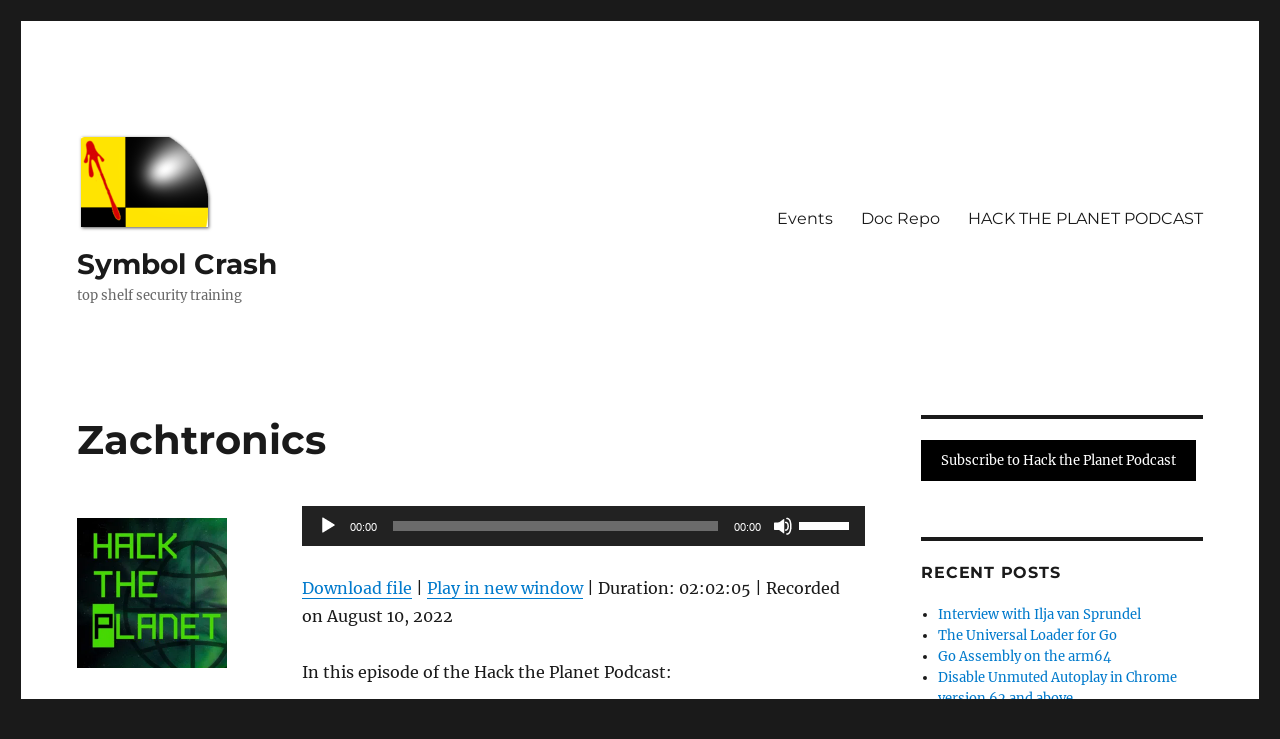

--- FILE ---
content_type: text/html; charset=UTF-8
request_url: https://www.symbolcrash.com/podcast/zachtronics/
body_size: 14837
content:
<!DOCTYPE html>
<html lang="en-US" class="no-js">
<head>
	<meta charset="UTF-8">
	<meta name="viewport" content="width=device-width, initial-scale=1.0">
	<link rel="profile" href="https://gmpg.org/xfn/11">
		<script>(function(html){html.className = html.className.replace(/\bno-js\b/,'js')})(document.documentElement);</script>
<meta name='robots' content='index, follow, max-image-preview:large, max-snippet:-1, max-video-preview:-1' />
<!-- Jetpack Site Verification Tags -->
<meta name="google-site-verification" content="g5AYOF9A6BAD7djd9cZrF8YG4jmqFG9vEHs_c6AseIA" />

	<!-- This site is optimized with the Yoast SEO plugin v26.5 - https://yoast.com/wordpress/plugins/seo/ -->
	<title>Zachtronics - Symbol Crash</title>
	<meta name="description" content="We talk with Zach of Zachtronics, creator of some of the best video games of all time, about his philosophy of game design, the story of Exapunks, and the correct pronunciation of Shenzhen I/O." />
	<link rel="canonical" href="https://www.symbolcrash.com/podcast/zachtronics/" />
	<meta property="og:locale" content="en_US" />
	<meta property="og:type" content="article" />
	<meta property="og:title" content="Zachtronics - Symbol Crash" />
	<meta property="og:description" content="We talk with Zach of Zachtronics, creator of some of the best video games of all time, about his philosophy of game design, the story of Exapunks, and the correct pronunciation of Shenzhen I/O." />
	<meta property="og:url" content="https://www.symbolcrash.com/podcast/zachtronics/" />
	<meta property="og:site_name" content="Symbol Crash" />
	<meta property="article:modified_time" content="2022-08-10T18:34:55+00:00" />
	<meta property="og:image" content="https://www.symbolcrash.com/wp-content/uploads/2019/10/HTP600x600-e1643147240982.jpg" />
	<meta property="og:image:width" content="300" />
	<meta property="og:image:height" content="300" />
	<meta property="og:image:type" content="image/jpeg" />
	<meta name="twitter:card" content="summary_large_image" />
	<meta name="twitter:site" content="@symbolcrash1" />
	<meta name="twitter:label1" content="Est. reading time" />
	<meta name="twitter:data1" content="1 minute" />
	<script type="application/ld+json" class="yoast-schema-graph">{"@context":"https://schema.org","@graph":[{"@type":"WebPage","@id":"https://www.symbolcrash.com/podcast/zachtronics/","url":"https://www.symbolcrash.com/podcast/zachtronics/","name":"Zachtronics - Symbol Crash","isPartOf":{"@id":"https://www.symbolcrash.com/#website"},"primaryImageOfPage":{"@id":"https://www.symbolcrash.com/podcast/zachtronics/#primaryimage"},"image":{"@id":"https://www.symbolcrash.com/podcast/zachtronics/#primaryimage"},"thumbnailUrl":"https://i0.wp.com/www.symbolcrash.com/wp-content/uploads/2019/10/HTP600x600-e1643147240982.jpg?fit=300%2C300&ssl=1","datePublished":"2022-08-10T18:34:50+00:00","dateModified":"2022-08-10T18:34:55+00:00","description":"We talk with Zach of Zachtronics, creator of some of the best video games of all time, about his philosophy of game design, the story of Exapunks, and the correct pronunciation of Shenzhen I/O.","breadcrumb":{"@id":"https://www.symbolcrash.com/podcast/zachtronics/#breadcrumb"},"inLanguage":"en-US","potentialAction":{"@type":"ListenAction","target":"https://www.symbolcrash.com/podcast/zachtronics/#podcast_player_651","object":{"@id":"https://www.symbolcrash.com/podcast/zachtronics/#/schema/podcast"}},"mainEntityOfPage":"https://www.symbolcrash.com/podcast/zachtronics/#/schema/podcast"},{"@type":"ImageObject","inLanguage":"en-US","@id":"https://www.symbolcrash.com/podcast/zachtronics/#primaryimage","url":"https://i0.wp.com/www.symbolcrash.com/wp-content/uploads/2019/10/HTP600x600-e1643147240982.jpg?fit=300%2C300&ssl=1","contentUrl":"https://i0.wp.com/www.symbolcrash.com/wp-content/uploads/2019/10/HTP600x600-e1643147240982.jpg?fit=300%2C300&ssl=1","width":300,"height":300},{"@type":"BreadcrumbList","@id":"https://www.symbolcrash.com/podcast/zachtronics/#breadcrumb","itemListElement":[{"@type":"ListItem","position":1,"name":"Home","item":"https://www.symbolcrash.com/"},{"@type":"ListItem","position":2,"name":"Podcast","item":"https://www.symbolcrash.com/podcast/"},{"@type":"ListItem","position":3,"name":"Zachtronics"}]},{"@type":"WebSite","@id":"https://www.symbolcrash.com/#website","url":"https://www.symbolcrash.com/","name":"Symbol Crash","description":"top shelf security training","publisher":{"@id":"https://www.symbolcrash.com/#organization"},"potentialAction":[{"@type":"SearchAction","target":{"@type":"EntryPoint","urlTemplate":"https://www.symbolcrash.com/?s={search_term_string}"},"query-input":{"@type":"PropertyValueSpecification","valueRequired":true,"valueName":"search_term_string"}}],"inLanguage":"en-US"},{"@type":"Organization","@id":"https://www.symbolcrash.com/#organization","name":"Symbol Crash","url":"https://www.symbolcrash.com/","logo":{"@type":"ImageObject","inLanguage":"en-US","@id":"https://www.symbolcrash.com/#/schema/logo/image/","url":"https://i2.wp.com/www.symbolcrash.com/wp-content/uploads/2019/02/cropped-signalcrash512-1.png?fit=512%2C512&ssl=1","contentUrl":"https://i2.wp.com/www.symbolcrash.com/wp-content/uploads/2019/02/cropped-signalcrash512-1.png?fit=512%2C512&ssl=1","width":512,"height":512,"caption":"Symbol Crash"},"image":{"@id":"https://www.symbolcrash.com/#/schema/logo/image/"},"sameAs":["https://x.com/symbolcrash1","https://www.youtube.com/channel/UC7mUtvLwkhAVjzy_n43i2Bg"]},{"@type":"PodcastEpisode","@id":"https://www.symbolcrash.com/podcast/zachtronics/#/schema/podcast","url":"https://www.symbolcrash.com/podcast/zachtronics/","name":"Zachtronics - Symbol Crash","datePublished":"2022-08-10","description":"In this episode of the Hack the Planet Podcast: We talk with Zach of Zachtronics, creator of some of the best video games of all time, about his philosophy of &hellip; <a href=\"https://www.symbolcrash.com/podcast/zachtronics/\" class=\"more-link\">Continue reading<span class=\"screen-reader-text\"> \"Zachtronics\"</span></a>","duration":"P2H2M","audio":{"contentUrl":"https://archive.org/download/htp-24-zachtronics/htp-24-zachtronics.mp3","contentSize":"293198140","@type":"AudioObject"},"partOfSeries":[{"@type":"PodcastSeries","name":"Hack the Planet","url":"https://www.symbolcrash.com/series/hack-the-planet/","id":"https://www.symbolcrash.com/series/hack-the-planet/#/schema/podcastSeries"}]}]}</script>
	<!-- / Yoast SEO plugin. -->


<link rel='dns-prefetch' href='//stats.wp.com' />
<link rel='preconnect' href='//i0.wp.com' />
<link rel="alternate" type="text/calendar" title="Symbol Crash &raquo; iCal Feed" href="https://www.symbolcrash.com/events/?ical=1" />
<link rel="alternate" title="oEmbed (JSON)" type="application/json+oembed" href="https://www.symbolcrash.com/wp-json/oembed/1.0/embed?url=https%3A%2F%2Fwww.symbolcrash.com%2Fpodcast%2Fzachtronics%2F" />
<link rel="alternate" title="oEmbed (XML)" type="text/xml+oembed" href="https://www.symbolcrash.com/wp-json/oembed/1.0/embed?url=https%3A%2F%2Fwww.symbolcrash.com%2Fpodcast%2Fzachtronics%2F&#038;format=xml" />
<style id='wp-img-auto-sizes-contain-inline-css'>
img:is([sizes=auto i],[sizes^="auto," i]){contain-intrinsic-size:3000px 1500px}
/*# sourceURL=wp-img-auto-sizes-contain-inline-css */
</style>
<link rel='stylesheet' id='twentysixteen-jetpack-css' href='https://www.symbolcrash.com/wp-content/plugins/jetpack/modules/theme-tools/compat/twentysixteen.css?ver=15.3.1' media='all' />
<link rel='stylesheet' id='urvanov_syntax_highlighter-css' href='https://www.symbolcrash.com/wp-content/plugins/urvanov-syntax-highlighter/css/min/urvanov_syntax_highlighter.min.css?ver=2.8.40' media='all' />
<style id='wp-emoji-styles-inline-css'>

	img.wp-smiley, img.emoji {
		display: inline !important;
		border: none !important;
		box-shadow: none !important;
		height: 1em !important;
		width: 1em !important;
		margin: 0 0.07em !important;
		vertical-align: -0.1em !important;
		background: none !important;
		padding: 0 !important;
	}
/*# sourceURL=wp-emoji-styles-inline-css */
</style>
<link rel='stylesheet' id='wp-block-library-css' href='https://www.symbolcrash.com/wp-includes/css/dist/block-library/style.min.css?ver=6.9' media='all' />
<link rel='stylesheet' id='mediaelement-css' href='https://www.symbolcrash.com/wp-includes/js/mediaelement/mediaelementplayer-legacy.min.css?ver=4.2.17' media='all' />
<link rel='stylesheet' id='wp-mediaelement-css' href='https://www.symbolcrash.com/wp-includes/js/mediaelement/wp-mediaelement.min.css?ver=6.9' media='all' />
<style id='global-styles-inline-css'>
:root{--wp--preset--aspect-ratio--square: 1;--wp--preset--aspect-ratio--4-3: 4/3;--wp--preset--aspect-ratio--3-4: 3/4;--wp--preset--aspect-ratio--3-2: 3/2;--wp--preset--aspect-ratio--2-3: 2/3;--wp--preset--aspect-ratio--16-9: 16/9;--wp--preset--aspect-ratio--9-16: 9/16;--wp--preset--color--black: #000000;--wp--preset--color--cyan-bluish-gray: #abb8c3;--wp--preset--color--white: #fff;--wp--preset--color--pale-pink: #f78da7;--wp--preset--color--vivid-red: #cf2e2e;--wp--preset--color--luminous-vivid-orange: #ff6900;--wp--preset--color--luminous-vivid-amber: #fcb900;--wp--preset--color--light-green-cyan: #7bdcb5;--wp--preset--color--vivid-green-cyan: #00d084;--wp--preset--color--pale-cyan-blue: #8ed1fc;--wp--preset--color--vivid-cyan-blue: #0693e3;--wp--preset--color--vivid-purple: #9b51e0;--wp--preset--color--dark-gray: #1a1a1a;--wp--preset--color--medium-gray: #686868;--wp--preset--color--light-gray: #e5e5e5;--wp--preset--color--blue-gray: #4d545c;--wp--preset--color--bright-blue: #007acc;--wp--preset--color--light-blue: #9adffd;--wp--preset--color--dark-brown: #402b30;--wp--preset--color--medium-brown: #774e24;--wp--preset--color--dark-red: #640c1f;--wp--preset--color--bright-red: #ff675f;--wp--preset--color--yellow: #ffef8e;--wp--preset--gradient--vivid-cyan-blue-to-vivid-purple: linear-gradient(135deg,rgb(6,147,227) 0%,rgb(155,81,224) 100%);--wp--preset--gradient--light-green-cyan-to-vivid-green-cyan: linear-gradient(135deg,rgb(122,220,180) 0%,rgb(0,208,130) 100%);--wp--preset--gradient--luminous-vivid-amber-to-luminous-vivid-orange: linear-gradient(135deg,rgb(252,185,0) 0%,rgb(255,105,0) 100%);--wp--preset--gradient--luminous-vivid-orange-to-vivid-red: linear-gradient(135deg,rgb(255,105,0) 0%,rgb(207,46,46) 100%);--wp--preset--gradient--very-light-gray-to-cyan-bluish-gray: linear-gradient(135deg,rgb(238,238,238) 0%,rgb(169,184,195) 100%);--wp--preset--gradient--cool-to-warm-spectrum: linear-gradient(135deg,rgb(74,234,220) 0%,rgb(151,120,209) 20%,rgb(207,42,186) 40%,rgb(238,44,130) 60%,rgb(251,105,98) 80%,rgb(254,248,76) 100%);--wp--preset--gradient--blush-light-purple: linear-gradient(135deg,rgb(255,206,236) 0%,rgb(152,150,240) 100%);--wp--preset--gradient--blush-bordeaux: linear-gradient(135deg,rgb(254,205,165) 0%,rgb(254,45,45) 50%,rgb(107,0,62) 100%);--wp--preset--gradient--luminous-dusk: linear-gradient(135deg,rgb(255,203,112) 0%,rgb(199,81,192) 50%,rgb(65,88,208) 100%);--wp--preset--gradient--pale-ocean: linear-gradient(135deg,rgb(255,245,203) 0%,rgb(182,227,212) 50%,rgb(51,167,181) 100%);--wp--preset--gradient--electric-grass: linear-gradient(135deg,rgb(202,248,128) 0%,rgb(113,206,126) 100%);--wp--preset--gradient--midnight: linear-gradient(135deg,rgb(2,3,129) 0%,rgb(40,116,252) 100%);--wp--preset--font-size--small: 13px;--wp--preset--font-size--medium: 20px;--wp--preset--font-size--large: 36px;--wp--preset--font-size--x-large: 42px;--wp--preset--spacing--20: 0.44rem;--wp--preset--spacing--30: 0.67rem;--wp--preset--spacing--40: 1rem;--wp--preset--spacing--50: 1.5rem;--wp--preset--spacing--60: 2.25rem;--wp--preset--spacing--70: 3.38rem;--wp--preset--spacing--80: 5.06rem;--wp--preset--shadow--natural: 6px 6px 9px rgba(0, 0, 0, 0.2);--wp--preset--shadow--deep: 12px 12px 50px rgba(0, 0, 0, 0.4);--wp--preset--shadow--sharp: 6px 6px 0px rgba(0, 0, 0, 0.2);--wp--preset--shadow--outlined: 6px 6px 0px -3px rgb(255, 255, 255), 6px 6px rgb(0, 0, 0);--wp--preset--shadow--crisp: 6px 6px 0px rgb(0, 0, 0);}:where(.is-layout-flex){gap: 0.5em;}:where(.is-layout-grid){gap: 0.5em;}body .is-layout-flex{display: flex;}.is-layout-flex{flex-wrap: wrap;align-items: center;}.is-layout-flex > :is(*, div){margin: 0;}body .is-layout-grid{display: grid;}.is-layout-grid > :is(*, div){margin: 0;}:where(.wp-block-columns.is-layout-flex){gap: 2em;}:where(.wp-block-columns.is-layout-grid){gap: 2em;}:where(.wp-block-post-template.is-layout-flex){gap: 1.25em;}:where(.wp-block-post-template.is-layout-grid){gap: 1.25em;}.has-black-color{color: var(--wp--preset--color--black) !important;}.has-cyan-bluish-gray-color{color: var(--wp--preset--color--cyan-bluish-gray) !important;}.has-white-color{color: var(--wp--preset--color--white) !important;}.has-pale-pink-color{color: var(--wp--preset--color--pale-pink) !important;}.has-vivid-red-color{color: var(--wp--preset--color--vivid-red) !important;}.has-luminous-vivid-orange-color{color: var(--wp--preset--color--luminous-vivid-orange) !important;}.has-luminous-vivid-amber-color{color: var(--wp--preset--color--luminous-vivid-amber) !important;}.has-light-green-cyan-color{color: var(--wp--preset--color--light-green-cyan) !important;}.has-vivid-green-cyan-color{color: var(--wp--preset--color--vivid-green-cyan) !important;}.has-pale-cyan-blue-color{color: var(--wp--preset--color--pale-cyan-blue) !important;}.has-vivid-cyan-blue-color{color: var(--wp--preset--color--vivid-cyan-blue) !important;}.has-vivid-purple-color{color: var(--wp--preset--color--vivid-purple) !important;}.has-black-background-color{background-color: var(--wp--preset--color--black) !important;}.has-cyan-bluish-gray-background-color{background-color: var(--wp--preset--color--cyan-bluish-gray) !important;}.has-white-background-color{background-color: var(--wp--preset--color--white) !important;}.has-pale-pink-background-color{background-color: var(--wp--preset--color--pale-pink) !important;}.has-vivid-red-background-color{background-color: var(--wp--preset--color--vivid-red) !important;}.has-luminous-vivid-orange-background-color{background-color: var(--wp--preset--color--luminous-vivid-orange) !important;}.has-luminous-vivid-amber-background-color{background-color: var(--wp--preset--color--luminous-vivid-amber) !important;}.has-light-green-cyan-background-color{background-color: var(--wp--preset--color--light-green-cyan) !important;}.has-vivid-green-cyan-background-color{background-color: var(--wp--preset--color--vivid-green-cyan) !important;}.has-pale-cyan-blue-background-color{background-color: var(--wp--preset--color--pale-cyan-blue) !important;}.has-vivid-cyan-blue-background-color{background-color: var(--wp--preset--color--vivid-cyan-blue) !important;}.has-vivid-purple-background-color{background-color: var(--wp--preset--color--vivid-purple) !important;}.has-black-border-color{border-color: var(--wp--preset--color--black) !important;}.has-cyan-bluish-gray-border-color{border-color: var(--wp--preset--color--cyan-bluish-gray) !important;}.has-white-border-color{border-color: var(--wp--preset--color--white) !important;}.has-pale-pink-border-color{border-color: var(--wp--preset--color--pale-pink) !important;}.has-vivid-red-border-color{border-color: var(--wp--preset--color--vivid-red) !important;}.has-luminous-vivid-orange-border-color{border-color: var(--wp--preset--color--luminous-vivid-orange) !important;}.has-luminous-vivid-amber-border-color{border-color: var(--wp--preset--color--luminous-vivid-amber) !important;}.has-light-green-cyan-border-color{border-color: var(--wp--preset--color--light-green-cyan) !important;}.has-vivid-green-cyan-border-color{border-color: var(--wp--preset--color--vivid-green-cyan) !important;}.has-pale-cyan-blue-border-color{border-color: var(--wp--preset--color--pale-cyan-blue) !important;}.has-vivid-cyan-blue-border-color{border-color: var(--wp--preset--color--vivid-cyan-blue) !important;}.has-vivid-purple-border-color{border-color: var(--wp--preset--color--vivid-purple) !important;}.has-vivid-cyan-blue-to-vivid-purple-gradient-background{background: var(--wp--preset--gradient--vivid-cyan-blue-to-vivid-purple) !important;}.has-light-green-cyan-to-vivid-green-cyan-gradient-background{background: var(--wp--preset--gradient--light-green-cyan-to-vivid-green-cyan) !important;}.has-luminous-vivid-amber-to-luminous-vivid-orange-gradient-background{background: var(--wp--preset--gradient--luminous-vivid-amber-to-luminous-vivid-orange) !important;}.has-luminous-vivid-orange-to-vivid-red-gradient-background{background: var(--wp--preset--gradient--luminous-vivid-orange-to-vivid-red) !important;}.has-very-light-gray-to-cyan-bluish-gray-gradient-background{background: var(--wp--preset--gradient--very-light-gray-to-cyan-bluish-gray) !important;}.has-cool-to-warm-spectrum-gradient-background{background: var(--wp--preset--gradient--cool-to-warm-spectrum) !important;}.has-blush-light-purple-gradient-background{background: var(--wp--preset--gradient--blush-light-purple) !important;}.has-blush-bordeaux-gradient-background{background: var(--wp--preset--gradient--blush-bordeaux) !important;}.has-luminous-dusk-gradient-background{background: var(--wp--preset--gradient--luminous-dusk) !important;}.has-pale-ocean-gradient-background{background: var(--wp--preset--gradient--pale-ocean) !important;}.has-electric-grass-gradient-background{background: var(--wp--preset--gradient--electric-grass) !important;}.has-midnight-gradient-background{background: var(--wp--preset--gradient--midnight) !important;}.has-small-font-size{font-size: var(--wp--preset--font-size--small) !important;}.has-medium-font-size{font-size: var(--wp--preset--font-size--medium) !important;}.has-large-font-size{font-size: var(--wp--preset--font-size--large) !important;}.has-x-large-font-size{font-size: var(--wp--preset--font-size--x-large) !important;}
/*# sourceURL=global-styles-inline-css */
</style>

<style id='classic-theme-styles-inline-css'>
/*! This file is auto-generated */
.wp-block-button__link{color:#fff;background-color:#32373c;border-radius:9999px;box-shadow:none;text-decoration:none;padding:calc(.667em + 2px) calc(1.333em + 2px);font-size:1.125em}.wp-block-file__button{background:#32373c;color:#fff;text-decoration:none}
/*# sourceURL=/wp-includes/css/classic-themes.min.css */
</style>
<link rel='stylesheet' id='copy-the-code-css' href='https://www.symbolcrash.com/wp-content/plugins/copy-the-code/assets/css/copy-the-code.css?ver=4.1.1' media='all' />
<link rel='stylesheet' id='ctc-copy-inline-css' href='https://www.symbolcrash.com/wp-content/plugins/copy-the-code/assets/css/copy-inline.css?ver=4.1.1' media='all' />
<link rel='stylesheet' id='expanding-archives-css' href='https://www.symbolcrash.com/wp-content/plugins/expanding-archives/assets/build/css/expanding-archives.css?ver=2.1.0' media='all' />
<link rel='stylesheet' id='github-embed-css' href='https://www.symbolcrash.com/wp-content/plugins/github-embed/css/github-embed.css?ver=6.9' media='all' />
<link rel='stylesheet' id='secondline-psb-subscribe-button-styles-css' href='https://www.symbolcrash.com/wp-content/plugins/podcast-subscribe-buttons/assets/css/secondline-psb-styles.css?ver=6.9' media='all' />
<link rel='stylesheet' id='font-awesome-css' href='https://www.symbolcrash.com/wp-content/plugins/wp-event-aggregator/assets/css/font-awesome.min.css?ver=1.8.6' media='all' />
<link rel='stylesheet' id='wp-event-aggregator-front-css' href='https://www.symbolcrash.com/wp-content/plugins/wp-event-aggregator/assets/css/wp-event-aggregator.css?ver=1.8.6' media='all' />
<link rel='stylesheet' id='wp-event-aggregator-front-style2-css' href='https://www.symbolcrash.com/wp-content/plugins/wp-event-aggregator/assets/css/grid-style2.css?ver=1.8.6' media='all' />
<link rel='stylesheet' id='twentysixteen-fonts-css' href='https://www.symbolcrash.com/wp-content/themes/twentysixteen/fonts/merriweather-plus-montserrat-plus-inconsolata.css?ver=20230328' media='all' />
<link rel='stylesheet' id='genericons-css' href='https://www.symbolcrash.com/wp-content/plugins/jetpack/_inc/genericons/genericons/genericons.css?ver=3.1' media='all' />
<link rel='stylesheet' id='twentysixteen-style-css' href='https://www.symbolcrash.com/wp-content/themes/twentysixteen/style.css?ver=20250715' media='all' />
<link rel='stylesheet' id='twentysixteen-block-style-css' href='https://www.symbolcrash.com/wp-content/themes/twentysixteen/css/blocks.css?ver=20240817' media='all' />
<link rel='stylesheet' id='wp-block-paragraph-css' href='https://www.symbolcrash.com/wp-includes/blocks/paragraph/style.min.css?ver=6.9' media='all' />
<script src="https://www.symbolcrash.com/wp-includes/js/jquery/jquery.min.js?ver=3.7.1" id="jquery-core-js"></script>
<script src="https://www.symbolcrash.com/wp-includes/js/jquery/jquery-migrate.min.js?ver=3.4.1" id="jquery-migrate-js"></script>
<script id="urvanov_syntax_highlighter_js-js-extra">
var UrvanovSyntaxHighlighterSyntaxSettings = {"version":"2.8.40","is_admin":"0","ajaxurl":"https://www.symbolcrash.com/wp-admin/admin-ajax.php","prefix":"urvanov-syntax-highlighter-","setting":"urvanov-syntax-highlighter-setting","selected":"urvanov-syntax-highlighter-setting-selected","changed":"urvanov-syntax-highlighter-setting-changed","special":"urvanov-syntax-highlighter-setting-special","orig_value":"data-orig-value","debug":""};
var UrvanovSyntaxHighlighterSyntaxStrings = {"copy":"Copied to the clipboard","minimize":"Click To Expand Code"};
//# sourceURL=urvanov_syntax_highlighter_js-js-extra
</script>
<script src="https://www.symbolcrash.com/wp-content/plugins/urvanov-syntax-highlighter/js/min/urvanov_syntax_highlighter.min.js?ver=2.8.40" id="urvanov_syntax_highlighter_js-js"></script>
<script id="twentysixteen-script-js-extra">
var screenReaderText = {"expand":"expand child menu","collapse":"collapse child menu"};
//# sourceURL=twentysixteen-script-js-extra
</script>
<script src="https://www.symbolcrash.com/wp-content/themes/twentysixteen/js/functions.js?ver=20230629" id="twentysixteen-script-js" defer data-wp-strategy="defer"></script>
<link rel="https://api.w.org/" href="https://www.symbolcrash.com/wp-json/" /><link rel="alternate" title="JSON" type="application/json" href="https://www.symbolcrash.com/wp-json/wp/v2/podcast/651" />
<link rel="alternate" type="application/rss+xml" title="Podcast RSS feed" href="https://www.symbolcrash.com/feed/podcast" />


<!-- StarBox - the Author Box for Humans 3.5.4, visit: https://wordpress.org/plugins/starbox/ -->
<!-- /StarBox - the Author Box for Humans -->

<link rel='stylesheet' id='2dfa561e71-css' href='https://www.symbolcrash.com/wp-content/plugins/starbox/themes/business/css/frontend.min.css?ver=3.5.4' media='all' />
<script src="https://www.symbolcrash.com/wp-content/plugins/starbox/themes/business/js/frontend.min.js?ver=3.5.4" id="e299fdba91-js"></script>
<link rel='stylesheet' id='ba48061de3-css' href='https://www.symbolcrash.com/wp-content/plugins/starbox/themes/admin/css/hidedefault.min.css?ver=3.5.4' media='all' />
<meta name="tec-api-version" content="v1"><meta name="tec-api-origin" content="https://www.symbolcrash.com"><link rel="alternate" href="https://www.symbolcrash.com/wp-json/tribe/events/v1/" />	<style>img#wpstats{display:none}</style>
		<link rel="icon" href="https://i0.wp.com/www.symbolcrash.com/wp-content/uploads/2019/02/cropped-signalcrash512-2.png?fit=32%2C32&#038;ssl=1" sizes="32x32" />
<link rel="icon" href="https://i0.wp.com/www.symbolcrash.com/wp-content/uploads/2019/02/cropped-signalcrash512-2.png?fit=192%2C192&#038;ssl=1" sizes="192x192" />
<link rel="apple-touch-icon" href="https://i0.wp.com/www.symbolcrash.com/wp-content/uploads/2019/02/cropped-signalcrash512-2.png?fit=180%2C180&#038;ssl=1" />
<meta name="msapplication-TileImage" content="https://i0.wp.com/www.symbolcrash.com/wp-content/uploads/2019/02/cropped-signalcrash512-2.png?fit=270%2C270&#038;ssl=1" />
		<style id="wp-custom-css">
			.post-thumbnail img {
  float: left;
	object-fit: contain;
	height: auto;
  width: 150px;
	margin: 12px 24px 0 0;
}		</style>
		</head>

<body class="wp-singular podcast-template-default single single-podcast postid-651 wp-custom-logo wp-embed-responsive wp-theme-twentysixteen tribe-no-js group-blog">
<div id="page" class="site">
	<div class="site-inner">
		<a class="skip-link screen-reader-text" href="#content">
			Skip to content		</a>

		<header id="masthead" class="site-header">
			<div class="site-header-main">
				<div class="site-branding">
					<a href="https://www.symbolcrash.com/" class="custom-logo-link" rel="home"><img width="137" height="100" src="https://i0.wp.com/www.symbolcrash.com/wp-content/uploads/2019/02/logo100-crash.png?fit=137%2C100&amp;ssl=1" class="custom-logo" alt="Symbol Crash" decoding="async" /></a>																<p class="site-title"><a href="https://www.symbolcrash.com/" rel="home" >Symbol Crash</a></p>
												<p class="site-description">top shelf security training</p>
									</div><!-- .site-branding -->

									<button id="menu-toggle" class="menu-toggle">Menu</button>

					<div id="site-header-menu" class="site-header-menu">
													<nav id="site-navigation" class="main-navigation" aria-label="Primary Menu">
								<div class="menu-main-container"><ul id="menu-main" class="primary-menu"><li id="menu-item-292" class="menu-item menu-item-type-custom menu-item-object-custom menu-item-292"><a href="/events/">Events</a></li>
<li id="menu-item-82" class="menu-item menu-item-type-post_type menu-item-object-page menu-item-82"><a href="https://www.symbolcrash.com/doc/">Doc Repo</a></li>
<li id="menu-item-304" class="menu-item menu-item-type-custom menu-item-object-custom menu-item-304"><a href="https://www.symbolcrash.com/podcast/">HACK THE PLANET PODCAST</a></li>
</ul></div>							</nav><!-- .main-navigation -->
						
													<nav id="social-navigation" class="social-navigation" aria-label="Social Links Menu">
								<div class="menu-social-container"><ul id="menu-social" class="social-links-menu"><li id="menu-item-655" class="menu-item menu-item-type-custom menu-item-object-custom menu-item-655"><a rel="me" href="https://chaos.social/@awgh"><span class="screen-reader-text">Mastodon</span></a></li>
<li id="menu-item-666" class="menu-item menu-item-type-custom menu-item-object-custom menu-item-666"><a rel="me" href="https://masto.hackers.town/@Vyrus"><span class="screen-reader-text">Mastodon</span></a></li>
</ul></div>							</nav><!-- .social-navigation -->
											</div><!-- .site-header-menu -->
							</div><!-- .site-header-main -->

					</header><!-- .site-header -->

		<div id="content" class="site-content">

<div id="primary" class="content-area">
	<main id="main" class="site-main">
		
<article id="post-651" class="post-651 podcast type-podcast status-publish has-post-thumbnail hentry tag-defcon tag-exapunks tag-game-design tag-hack-the-planet tag-htp tag-last-call-bbs tag-podcast tag-shenzhen-i-o tag-video-games tag-zachtronics series-hack-the-planet">
	<header class="entry-header">
		<h1 class="entry-title">Zachtronics</h1>	</header><!-- .entry-header -->

	
	
		<div class="post-thumbnail">
			<img width="300" height="300" src="https://i0.wp.com/www.symbolcrash.com/wp-content/uploads/2019/10/HTP600x600-e1643147240982.jpg?fit=300%2C300&amp;ssl=1" class="attachment-post-thumbnail size-post-thumbnail wp-post-image" alt="" decoding="async" fetchpriority="high" sizes="(max-width: 709px) 85vw, (max-width: 909px) 67vw, (max-width: 984px) 60vw, (max-width: 1362px) 62vw, 840px" />	</div><!-- .post-thumbnail -->

	
	<div class="entry-content">
		<div class="podcast_player"><audio class="wp-audio-shortcode" id="audio-651-1" preload="none" style="width: 100%;" controls="controls"><source type="audio/mpeg" src="https://www.symbolcrash.com/podcast-player/651/zachtronics.mp3?_=1" /><a href="https://www.symbolcrash.com/podcast-player/651/zachtronics.mp3">https://www.symbolcrash.com/podcast-player/651/zachtronics.mp3</a></audio><div class="podcast_meta"><aside><p><a href="https://www.symbolcrash.com/podcast-download/651/zachtronics.mp3?ref=download" title="Zachtronics " class="podcast-meta-download">Download file</a> | <a href="https://www.symbolcrash.com/podcast-download/651/zachtronics.mp3?ref=new_window" target="_blank" title="Zachtronics " class="podcast-meta-new-window">Play in new window</a> | <span class="podcast-meta-duration">Duration: 02:02:05</span> | <span class="podcast-meta-date">Recorded on August 10, 2022</span></p></aside></div></div>
<p>In this episode of the Hack the Planet Podcast:</p>



<p>We talk with Zach of Zachtronics, creator of some of the best video games of all time, about his philosophy of game design, the story of the creation of Exapunks, and the correct pronunciation of Shenzhen I/O.</p>



<p>Zachtronics &#8211; <a href="https://www.zachtronics.com/" target="_blank" rel="noreferrer noopener">https://www.zachtronics.com/</a></p>



<p>Manuals &amp; Zines &#8211; <a href="https://www.lulu.com/search?contributor=Zachtronics" target="_blank" rel="noreferrer noopener">https://www.lulu.com/search?contributor=Zachtronics</a></p>



<p>Be a guest on the show! We want your hacker rants! Give us a call on the Hacker Helpline: PSTN 206-486-NARC (6272) and leave a message, or send an audio email to podcast@symbolcrash.com.</p>



<p>Original music produced by Symbol Crash. Warning: Some explicit language and adult themes.</p>

                         <div class="abh_box abh_box_down abh_box_business"><ul class="abh_tabs"> <li class="abh_about abh_active"><a href="#abh_about">Author</a></li> <li class="abh_posts"><a href="#abh_posts">Recent Posts</a></li></ul><div class="abh_tab_content"><section class="vcard author abh_about_tab abh_tab" itemscope itemprop="author" itemtype="https://schema.org/Person" style="display:block"><div class="abh_image" itemscope itemtype="https://schema.org/ImageObject"><a href = "http://awgh.org" class="url" target = "_blank" title = "awgh" rel="nofollow" > <img alt='awgh' src='https://secure.gravatar.com/avatar/2a80df39399fa06176a185e2dfa5051145ba4e348e9795808a12e2cfe77bf7f6?s=250&#038;d=mm&#038;r=g' srcset='https://secure.gravatar.com/avatar/2a80df39399fa06176a185e2dfa5051145ba4e348e9795808a12e2cfe77bf7f6?s=500&#038;d=mm&#038;r=g 2x' class='avatar avatar-250 photo' height='250' width='250' /></a > </div><div class="abh_social"> </div><div class="abh_text"><div class="abh_name fn name" itemprop="name" ><a href="http://awgh.org" class="url" target="_blank" rel="nofollow">awgh</a></div><div class="abh_job" ><span class="title" >Principal Anarchist</span> at <span class="org" ><a href="https://symbolcrash.com" target="_blank">Symbol Crash</a></span></div><div class="description note abh_description" itemprop="description" >ain't nothin like it once was</div></div> </section><section class="abh_posts_tab abh_tab" ><div class="abh_image"><a href="http://awgh.org" class="url" target="_blank" title="awgh" rel="nofollow"><img alt='awgh' src='https://secure.gravatar.com/avatar/2a80df39399fa06176a185e2dfa5051145ba4e348e9795808a12e2cfe77bf7f6?s=250&#038;d=mm&#038;r=g' srcset='https://secure.gravatar.com/avatar/2a80df39399fa06176a185e2dfa5051145ba4e348e9795808a12e2cfe77bf7f6?s=500&#038;d=mm&#038;r=g 2x' class='avatar avatar-250 photo' height='250' width='250' /></a></div><div class="abh_social"> </div><div class="abh_text"><div class="abh_name" >Latest posts by awgh <span class="abh_allposts">(<a href="https://www.symbolcrash.com/author/awgh/">see all</a>)</span></div><div class="abh_description note" ><ul>				<li>					<a href="https://www.symbolcrash.com/2021/04/13/interview-with-ilja-van-sprundel/">Interview with Ilja van Sprundel</a><span> - April 13, 2021</span>				</li>				<li>					<a href="https://www.symbolcrash.com/2021/03/04/the-universal-loader-for-go/">The Universal Loader for Go</a><span> - March 4, 2021</span>				</li>				<li>					<a href="https://www.symbolcrash.com/2021/03/02/go-assembly-on-the-arm64/">Go Assembly on the arm64</a><span> - March 2, 2021</span>				</li></ul></div></div> </section></div> </div>
<div class="author-info">
	<div class="author-avatar">
		<img alt='' src='https://secure.gravatar.com/avatar/2a80df39399fa06176a185e2dfa5051145ba4e348e9795808a12e2cfe77bf7f6?s=42&#038;d=mm&#038;r=g' srcset='https://secure.gravatar.com/avatar/2a80df39399fa06176a185e2dfa5051145ba4e348e9795808a12e2cfe77bf7f6?s=84&#038;d=mm&#038;r=g 2x' class='avatar avatar-42 photo' height='42' width='42' decoding='async'/>	</div><!-- .author-avatar -->

	<div class="author-description">
		<h2 class="author-title"><span class="author-heading">Author:</span> awgh</h2>

		<p class="author-bio">
			ain't nothin like it once was			<a class="author-link" href="https://www.symbolcrash.com/author/awgh/" rel="author">
				View all posts by awgh			</a>
		</p><!-- .author-bio -->
	</div><!-- .author-description -->
</div><!-- .author-info -->
	</div><!-- .entry-content -->

	<footer class="entry-footer">
					</footer><!-- .entry-footer -->
</article><!-- #post-651 -->

<div id="comments" class="comments-area">

	
	
		<div id="respond" class="comment-respond">
		<h2 id="reply-title" class="comment-reply-title">Leave a Reply <small><a rel="nofollow" id="cancel-comment-reply-link" href="/podcast/zachtronics/#respond" style="display:none;">Cancel reply</a></small></h2><form action="https://www.symbolcrash.com/wp-comments-post.php" method="post" id="commentform" class="comment-form"><p class="comment-notes"><span id="email-notes">Your email address will not be published.</span> <span class="required-field-message">Required fields are marked <span class="required">*</span></span></p><p class="comment-form-comment"><label for="comment">Comment <span class="required">*</span></label> <textarea id="comment" name="comment" cols="45" rows="8" maxlength="65525" required></textarea></p><p class="comment-form-author"><label for="author">Name <span class="required">*</span></label> <input id="author" name="author" type="text" value="" size="30" maxlength="245" autocomplete="name" required /></p>
<p class="comment-form-email"><label for="email">Email <span class="required">*</span></label> <input id="email" name="email" type="email" value="" size="30" maxlength="100" aria-describedby="email-notes" autocomplete="email" required /></p>
<p class="comment-form-url"><label for="url">Website</label> <input id="url" name="url" type="url" value="" size="30" maxlength="200" autocomplete="url" /></p>
<p class="form-submit"><input name="submit" type="submit" id="submit" class="submit" value="Post Comment" /> <input type='hidden' name='comment_post_ID' value='651' id='comment_post_ID' />
<input type='hidden' name='comment_parent' id='comment_parent' value='0' />
</p><p style="display: none;"><input type="hidden" id="akismet_comment_nonce" name="akismet_comment_nonce" value="df331b2fa8" /></p><p style="display: none !important;" class="akismet-fields-container" data-prefix="ak_"><label>&#916;<textarea name="ak_hp_textarea" cols="45" rows="8" maxlength="100"></textarea></label><input type="hidden" id="ak_js_1" name="ak_js" value="19"/><script>document.getElementById( "ak_js_1" ).setAttribute( "value", ( new Date() ).getTime() );</script></p></form>	</div><!-- #respond -->
	
</div><!-- .comments-area -->

	</main><!-- .site-main -->

	
</div><!-- .content-area -->


	<aside id="secondary" class="sidebar widget-area">
		<section id="text-2" class="widget widget_text">			<div class="textwidget">	
	<div id="podcast-subscribe-button-312" class="secondline-psb-square-style secondline-psb-alignment-none">
		

<a class="button podcast-subscribe-button modal-696e5d119cc9b" onMouseOver="this.style.color=`#ffffff`; this.style.backgroundColor=`#2a2a2a`" onMouseOut="this.style.color=`#ffffff`; this.style.backgroundColor=`#000000`" style="color:#ffffff; background-color:#000000" href="">Subscribe to Hack the Planet Podcast</a>
<!-- Modal HTML embedded directly into document. -->
<div id="secondline-psb-subs-modal" class="modal-696e5d119cc9b modal secondline-modal-696e5d119cc9b">
	<div class="secondline-psb-subscribe-modal"><ul><li class="secondline-psb-subscribe-RSS"><a href="https://www.symbolcrash.com/feed/podcast/" target="_blank"><img decoding="async" class="secondline-psb-subscribe-img" src="https://www.symbolcrash.com/wp-content/plugins/podcast-subscribe-buttons/assets/img/icons/RSS.svg" alt="RSS" />RSS</a></li><li class="secondline-psb-subscribe-iTunes"><a href="https://podcasts.apple.com/us/podcast/id1484594749" target="_blank"><img decoding="async" class="secondline-psb-subscribe-img" src="https://www.symbolcrash.com/wp-content/plugins/podcast-subscribe-buttons/assets/img/icons/iTunes.png" alt="iTunes" />iTunes</a></li><li class="secondline-psb-subscribe-Apple-Podcasts"><a href="https://podcasts.apple.com/us/podcast/id1484594749" target="_blank"><img decoding="async" class="secondline-psb-subscribe-img" src="https://www.symbolcrash.com/wp-content/plugins/podcast-subscribe-buttons/assets/img/icons/Apple-Podcasts.svg" alt="Apple Podcasts" />Apple Podcasts</a></li><li class="secondline-psb-subscribe-Overcast"><a href="https://overcast.fm/itunes1484594749/hack-the-planet" target="_blank"><img decoding="async" class="secondline-psb-subscribe-img" src="https://www.symbolcrash.com/wp-content/plugins/podcast-subscribe-buttons/assets/img/icons/Overcast.svg" alt="Overcast" />Overcast</a></li><li class="secondline-psb-subscribe-TuneIn"><a href="https://tunein.com/podcasts/Technology-Podcasts/Hack-the-Planet-p1284332/" target="_blank"><img decoding="async" class="secondline-psb-subscribe-img" src="https://www.symbolcrash.com/wp-content/plugins/podcast-subscribe-buttons/assets/img/icons/TuneIn.png" alt="TuneIn" />TuneIn</a></li><li class="secondline-psb-subscribe-Spotify"><a href="https://open.spotify.com/show/2dhx95fi7hlZmfFMmmLj7O" target="_blank"><img decoding="async" class="secondline-psb-subscribe-img" src="https://www.symbolcrash.com/wp-content/plugins/podcast-subscribe-buttons/assets/img/icons/Spotify.svg" alt="Spotify" />Spotify</a></li><li class="secondline-psb-subscribe-Pandora"><a href="https://www.pandora.com/podcast/hack-the-planet/PC:1001091205" target="_blank"><img decoding="async" class="secondline-psb-subscribe-img" src="https://www.symbolcrash.com/wp-content/plugins/podcast-subscribe-buttons/assets/img/icons/Pandora.svg" alt="Pandora" />Pandora</a></li></ul></div>                                       
</div>  

<script>
	jQuery(document).ready(function($) {
		 'use strict';
		$('#podcast-subscribe-button-312 .podcast-subscribe-button.modal-696e5d119cc9b').on("click", function() {
			$("#secondline-psb-subs-modal.modal-696e5d119cc9b.modal.secondline-modal-696e5d119cc9b").modal({
				fadeDuration: 250,
				closeText: '',
			});
			return false;
		}); 			
	});		
</script>		
	</div>
<div id="delugesiphon-modal-gabdloknkpdefdpkkibplcfnkngbidim"></div>
</div>
		</section>
		<section id="recent-posts-4" class="widget widget_recent_entries">
		<h2 class="widget-title">Recent Posts</h2><nav aria-label="Recent Posts">
		<ul>
											<li>
					<a href="https://www.symbolcrash.com/2021/04/13/interview-with-ilja-van-sprundel/">Interview with Ilja van Sprundel</a>
									</li>
											<li>
					<a href="https://www.symbolcrash.com/2021/03/04/the-universal-loader-for-go/">The Universal Loader for Go</a>
									</li>
											<li>
					<a href="https://www.symbolcrash.com/2021/03/02/go-assembly-on-the-arm64/">Go Assembly on the arm64</a>
									</li>
											<li>
					<a href="https://www.symbolcrash.com/2021/01/24/disable-unmuted-autoplay-in-chrome-version-62-and-above/">Disable Unmuted Autoplay in Chrome version 62 and above</a>
									</li>
											<li>
					<a href="https://www.symbolcrash.com/2020/07/06/using-binject/">Using Binject</a>
									</li>
											<li>
					<a href="https://www.symbolcrash.com/2020/06/01/making-every-cycle-count-in-the-fight-against-covid/">Making Every Cycle Count in the Fight Against COVID</a>
									</li>
											<li>
					<a href="https://www.symbolcrash.com/2020/05/17/back-to-the-backdoor-factory/">Back to the Backdoor Factory</a>
									</li>
											<li>
					<a href="https://www.symbolcrash.com/2019/07/22/encrypted-at-rest-virtual-file-system-in-go/">Encrypted-at-Rest Virtual File-System in Go</a>
									</li>
					</ul>

		</nav></section>			<section id="recent-podcast-episodes-3" class="widget widget_recent_entries widget_recent_episodes">			<h2 class="widget-title">Recent Episodes</h2>		<ul>
						<li>
				<a href="https://www.symbolcrash.com/podcast/the-grugq/">The Grugq</a>
							</li>
					<li>
				<a href="https://www.symbolcrash.com/podcast/zachtronics/">Zachtronics</a>
							</li>
					<li>
				<a href="https://www.symbolcrash.com/podcast/rocket-surgery-with-arko/">Rocket Surgery with Arko</a>
							</li>
					<li>
				<a href="https://www.symbolcrash.com/podcast/securing-hardware-with-joe-fitz/">Securing Hardware with Joe Fitz</a>
							</li>
					<li>
				<a href="https://www.symbolcrash.com/podcast/interview-with-malware-unicorn/">Interview with Malware Unicorn</a>
							</li>
					<li>
				<a href="https://www.symbolcrash.com/podcast/noid/">Noid</a>
							</li>
					<li>
				<a href="https://www.symbolcrash.com/2021/04/13/interview-with-ilja-van-sprundel/">Interview with Ilja van Sprundel</a>
							</li>
					<li>
				<a href="https://www.symbolcrash.com/podcast/interview-with-eric-michaud/">Interview with Eric Michaud</a>
							</li>
				</ul>
			</section>			<section id="ng_expanding_archives-2" class="widget widget_ng_expanding_archives">        <div class="ng-expanding-archives-wrap">
                    <div class="expanding-archives-section">
            <h3 class="expanding-archives-title">
                <a
                    href="#"
                    data-wrapper="expanding-archives-year-2021">
                    2021                </a>
            </h3>

            <div
                id="expanding-archives-year-2021"
                class="expanding-archives-collapse-section"
            >
                <ul>
                            <li>
            <a
                href="https://www.symbolcrash.com/2021/04/"
                class="expanding-archives-clickable-month"
                data-year="2021"
                data-month="4"
                data-rendered="0"
            >
                <span class="expanding-archive-month">
                    <span
                        class="expand-collapse"
                    >
                        +                    </span>
                    April                    <span class="expanding-archives-spinner"></span>
                </span>

                <span class="expanding-archive-count">
                    (1)
                </span>
            </a>

            <div
                class="expanding-archive-month-results"
                style="display:none;"            >
                            </div>
        </li>
                <li>
            <a
                href="https://www.symbolcrash.com/2021/03/"
                class="expanding-archives-clickable-month"
                data-year="2021"
                data-month="3"
                data-rendered="0"
            >
                <span class="expanding-archive-month">
                    <span
                        class="expand-collapse"
                    >
                        +                    </span>
                    March                    <span class="expanding-archives-spinner"></span>
                </span>

                <span class="expanding-archive-count">
                    (2)
                </span>
            </a>

            <div
                class="expanding-archive-month-results"
                style="display:none;"            >
                            </div>
        </li>
                <li>
            <a
                href="https://www.symbolcrash.com/2021/01/"
                class="expanding-archives-clickable-month"
                data-year="2021"
                data-month="1"
                data-rendered="0"
            >
                <span class="expanding-archive-month">
                    <span
                        class="expand-collapse"
                    >
                        +                    </span>
                    January                    <span class="expanding-archives-spinner"></span>
                </span>

                <span class="expanding-archive-count">
                    (1)
                </span>
            </a>

            <div
                class="expanding-archive-month-results"
                style="display:none;"            >
                            </div>
        </li>
                        </ul>
            </div>
        </div>
                <div class="expanding-archives-section">
            <h3 class="expanding-archives-title">
                <a
                    href="#"
                    data-wrapper="expanding-archives-year-2020">
                    2020                </a>
            </h3>

            <div
                id="expanding-archives-year-2020"
                class="expanding-archives-collapse-section"
            >
                <ul>
                            <li>
            <a
                href="https://www.symbolcrash.com/2020/07/"
                class="expanding-archives-clickable-month"
                data-year="2020"
                data-month="7"
                data-rendered="0"
            >
                <span class="expanding-archive-month">
                    <span
                        class="expand-collapse"
                    >
                        +                    </span>
                    July                    <span class="expanding-archives-spinner"></span>
                </span>

                <span class="expanding-archive-count">
                    (1)
                </span>
            </a>

            <div
                class="expanding-archive-month-results"
                style="display:none;"            >
                            </div>
        </li>
                <li>
            <a
                href="https://www.symbolcrash.com/2020/06/"
                class="expanding-archives-clickable-month"
                data-year="2020"
                data-month="6"
                data-rendered="0"
            >
                <span class="expanding-archive-month">
                    <span
                        class="expand-collapse"
                    >
                        +                    </span>
                    June                    <span class="expanding-archives-spinner"></span>
                </span>

                <span class="expanding-archive-count">
                    (1)
                </span>
            </a>

            <div
                class="expanding-archive-month-results"
                style="display:none;"            >
                            </div>
        </li>
                <li>
            <a
                href="https://www.symbolcrash.com/2020/05/"
                class="expanding-archives-clickable-month"
                data-year="2020"
                data-month="5"
                data-rendered="0"
            >
                <span class="expanding-archive-month">
                    <span
                        class="expand-collapse"
                    >
                        +                    </span>
                    May                    <span class="expanding-archives-spinner"></span>
                </span>

                <span class="expanding-archive-count">
                    (1)
                </span>
            </a>

            <div
                class="expanding-archive-month-results"
                style="display:none;"            >
                            </div>
        </li>
                        </ul>
            </div>
        </div>
                <div class="expanding-archives-section">
            <h3 class="expanding-archives-title">
                <a
                    href="#"
                    data-wrapper="expanding-archives-year-2019">
                    2019                </a>
            </h3>

            <div
                id="expanding-archives-year-2019"
                class="expanding-archives-collapse-section"
            >
                <ul>
                            <li>
            <a
                href="https://www.symbolcrash.com/2019/07/"
                class="expanding-archives-clickable-month"
                data-year="2019"
                data-month="7"
                data-rendered="0"
            >
                <span class="expanding-archive-month">
                    <span
                        class="expand-collapse"
                    >
                        +                    </span>
                    July                    <span class="expanding-archives-spinner"></span>
                </span>

                <span class="expanding-archive-count">
                    (1)
                </span>
            </a>

            <div
                class="expanding-archive-month-results"
                style="display:none;"            >
                            </div>
        </li>
                <li>
            <a
                href="https://www.symbolcrash.com/2019/03/"
                class="expanding-archives-clickable-month"
                data-year="2019"
                data-month="3"
                data-rendered="0"
            >
                <span class="expanding-archive-month">
                    <span
                        class="expand-collapse"
                    >
                        +                    </span>
                    March                    <span class="expanding-archives-spinner"></span>
                </span>

                <span class="expanding-archive-count">
                    (1)
                </span>
            </a>

            <div
                class="expanding-archive-month-results"
                style="display:none;"            >
                            </div>
        </li>
                <li>
            <a
                href="https://www.symbolcrash.com/2019/02/"
                class="expanding-archives-clickable-month"
                data-year="2019"
                data-month="2"
                data-rendered="0"
            >
                <span class="expanding-archive-month">
                    <span
                        class="expand-collapse"
                    >
                        +                    </span>
                    February                    <span class="expanding-archives-spinner"></span>
                </span>

                <span class="expanding-archive-count">
                    (3)
                </span>
            </a>

            <div
                class="expanding-archive-month-results"
                style="display:none;"            >
                            </div>
        </li>
                        </ul>
            </div>
        </div>
                </div>
        </section>	</aside><!-- .sidebar .widget-area -->

		</div><!-- .site-content -->

		<footer id="colophon" class="site-footer">
							<nav class="main-navigation" aria-label="Footer Primary Menu">
					<div class="menu-main-container"><ul id="menu-main-1" class="primary-menu"><li class="menu-item menu-item-type-custom menu-item-object-custom menu-item-292"><a href="/events/">Events</a></li>
<li class="menu-item menu-item-type-post_type menu-item-object-page menu-item-82"><a href="https://www.symbolcrash.com/doc/">Doc Repo</a></li>
<li class="menu-item menu-item-type-custom menu-item-object-custom menu-item-304"><a href="https://www.symbolcrash.com/podcast/">HACK THE PLANET PODCAST</a></li>
</ul></div>				</nav><!-- .main-navigation -->
			
							<nav class="social-navigation" aria-label="Footer Social Links Menu">
					<div class="menu-social-container"><ul id="menu-social-1" class="social-links-menu"><li class="menu-item menu-item-type-custom menu-item-object-custom menu-item-655"><a rel="me" href="https://chaos.social/@awgh"><span class="screen-reader-text">Mastodon</span></a></li>
<li class="menu-item menu-item-type-custom menu-item-object-custom menu-item-666"><a rel="me" href="https://masto.hackers.town/@Vyrus"><span class="screen-reader-text">Mastodon</span></a></li>
</ul></div>				</nav><!-- .social-navigation -->
			
			<div class="site-info">
								<span class="site-title"><a href="https://www.symbolcrash.com/" rel="home">Symbol Crash</a></span>
								<a href="https://wordpress.org/" class="imprint">
					Proudly powered by WordPress				</a>
			</div><!-- .site-info -->
		</footer><!-- .site-footer -->
	</div><!-- .site-inner -->
</div><!-- .site -->

<script type="speculationrules">
{"prefetch":[{"source":"document","where":{"and":[{"href_matches":"/*"},{"not":{"href_matches":["/wp-*.php","/wp-admin/*","/wp-content/uploads/*","/wp-content/*","/wp-content/plugins/*","/wp-content/themes/twentysixteen/*","/*\\?(.+)"]}},{"not":{"selector_matches":"a[rel~=\"nofollow\"]"}},{"not":{"selector_matches":".no-prefetch, .no-prefetch a"}}]},"eagerness":"conservative"}]}
</script>
		<script>
		( function ( body ) {
			'use strict';
			body.className = body.className.replace( /\btribe-no-js\b/, 'tribe-js' );
		} )( document.body );
		</script>
		<script> /* <![CDATA[ */var tribe_l10n_datatables = {"aria":{"sort_ascending":": activate to sort column ascending","sort_descending":": activate to sort column descending"},"length_menu":"Show _MENU_ entries","empty_table":"No data available in table","info":"Showing _START_ to _END_ of _TOTAL_ entries","info_empty":"Showing 0 to 0 of 0 entries","info_filtered":"(filtered from _MAX_ total entries)","zero_records":"No matching records found","search":"Search:","all_selected_text":"All items on this page were selected. ","select_all_link":"Select all pages","clear_selection":"Clear Selection.","pagination":{"all":"All","next":"Next","previous":"Previous"},"select":{"rows":{"0":"","_":": Selected %d rows","1":": Selected 1 row"}},"datepicker":{"dayNames":["Sunday","Monday","Tuesday","Wednesday","Thursday","Friday","Saturday"],"dayNamesShort":["Sun","Mon","Tue","Wed","Thu","Fri","Sat"],"dayNamesMin":["S","M","T","W","T","F","S"],"monthNames":["January","February","March","April","May","June","July","August","September","October","November","December"],"monthNamesShort":["January","February","March","April","May","June","July","August","September","October","November","December"],"monthNamesMin":["Jan","Feb","Mar","Apr","May","Jun","Jul","Aug","Sep","Oct","Nov","Dec"],"nextText":"Next","prevText":"Prev","currentText":"Today","closeText":"Done","today":"Today","clear":"Clear"}};/* ]]> */ </script><script src="https://www.symbolcrash.com/wp-content/plugins/the-events-calendar/common/build/js/user-agent.js?ver=da75d0bdea6dde3898df" id="tec-user-agent-js"></script>
<script id="copy-the-code-js-extra">
var copyTheCode = {"trim_lines":"","remove_spaces":"1","copy_content_as":"","previewMarkup":"\u003Ch2\u003EHello World\u003C/h2\u003E","buttonMarkup":"\u003Cbutton class=\"copy-the-code-button\" title=\"\"\u003E\u003C/button\u003E","buttonSvg":"\u003Csvg aria-hidden=\"true\" focusable=\"false\" role=\"img\" class=\"copy-icon\" viewBox=\"0 0 16 16\" width=\"16\" height=\"16\" fill=\"currentColor\"\u003E\u003Cpath d=\"M0 6.75C0 5.784.784 5 1.75 5h1.5a.75.75 0 0 1 0 1.5h-1.5a.25.25 0 0 0-.25.25v7.5c0 .138.112.25.25.25h7.5a.25.25 0 0 0 .25-.25v-1.5a.75.75 0 0 1 1.5 0v1.5A1.75 1.75 0 0 1 9.25 16h-7.5A1.75 1.75 0 0 1 0 14.25Z\"\u003E\u003C/path\u003E\u003Cpath d=\"M5 1.75C5 .784 5.784 0 6.75 0h7.5C15.216 0 16 .784 16 1.75v7.5A1.75 1.75 0 0 1 14.25 11h-7.5A1.75 1.75 0 0 1 5 9.25Zm1.75-.25a.25.25 0 0 0-.25.25v7.5c0 .138.112.25.25.25h7.5a.25.25 0 0 0 .25-.25v-7.5a.25.25 0 0 0-.25-.25Z\"\u003E\u003C/path\u003E\u003C/svg\u003E","selectors":[{"selector":"pre","style":"svg-icon","button_text":"Copy","button_title":"Copy to Clipboard","button_copy_text":"Copied!","button_position":"inside","copy_format":"","conditions":""}],"selector":"pre","settings":{"selector":"pre","button-text":"Copy to Clipboard","button-title":"Copy to Clipboard","button-copy-text":"Copied!","button-position":"inside","copy-format":"default"},"string":{"title":"Copy to Clipboard","copy":"Copy to Clipboard","copied":"Copied!"},"image-url":"https://www.symbolcrash.com/wp-content/plugins/copy-the-code//assets/images/copy-1.svg","redirect_url":""};
//# sourceURL=copy-the-code-js-extra
</script>
<script src="https://www.symbolcrash.com/wp-content/plugins/copy-the-code/assets/js/copy-the-code.js?ver=4.1.1" id="copy-the-code-js"></script>
<script src="https://www.symbolcrash.com/wp-content/plugins/copy-the-code/assets/js/clipboard.js?ver=4.1.1" id="ctc-clipboard-js"></script>
<script src="https://www.symbolcrash.com/wp-content/plugins/copy-the-code/assets/js/copy-inline.js?ver=4.1.1" id="ctc-copy-inline-js"></script>
<script id="expanding-archives-frontend-js-extra">
var expandingArchives = {"ajaxurl":"https://www.symbolcrash.com/wp-admin/admin-ajax.php","nonce":"94304060ab","restBase":"https://www.symbolcrash.com/wp-json/expanding-archives/v1/posts","restNonce":"d2abb85686"};
//# sourceURL=expanding-archives-frontend-js-extra
</script>
<script src="https://www.symbolcrash.com/wp-content/plugins/expanding-archives/assets/build/js/expanding-archives.js?ver=2.1.0" id="expanding-archives-frontend-js"></script>
<script src="https://www.symbolcrash.com/wp-content/plugins/podcast-subscribe-buttons/assets/js/modal.min.js?ver=1.0.0" id="secondline_psb_button_modal_script-js"></script>
<script id="wpea-ajax-pagi-js-extra">
var wpea_ajax = {"ajaxurl":"https://www.symbolcrash.com/wp-admin/admin-ajax.php"};
//# sourceURL=wpea-ajax-pagi-js-extra
</script>
<script src="https://www.symbolcrash.com/wp-content/plugins/wp-event-aggregator/assets/js/wpea-ajax-pagi.js?ver=1.8.6" id="wpea-ajax-pagi-js"></script>
<script src="https://www.symbolcrash.com/wp-includes/js/comment-reply.min.js?ver=6.9" id="comment-reply-js" async data-wp-strategy="async" fetchpriority="low"></script>
<script id="jetpack-stats-js-before">
_stq = window._stq || [];
_stq.push([ "view", JSON.parse("{\"v\":\"ext\",\"blog\":\"177323135\",\"post\":\"651\",\"tz\":\"-8\",\"srv\":\"www.symbolcrash.com\",\"j\":\"1:15.3.1\"}") ]);
_stq.push([ "clickTrackerInit", "177323135", "651" ]);
//# sourceURL=jetpack-stats-js-before
</script>
<script src="https://stats.wp.com/e-202604.js" id="jetpack-stats-js" defer data-wp-strategy="defer"></script>
<script id="mediaelement-core-js-before">
var mejsL10n = {"language":"en","strings":{"mejs.download-file":"Download File","mejs.install-flash":"You are using a browser that does not have Flash player enabled or installed. Please turn on your Flash player plugin or download the latest version from https://get.adobe.com/flashplayer/","mejs.fullscreen":"Fullscreen","mejs.play":"Play","mejs.pause":"Pause","mejs.time-slider":"Time Slider","mejs.time-help-text":"Use Left/Right Arrow keys to advance one second, Up/Down arrows to advance ten seconds.","mejs.live-broadcast":"Live Broadcast","mejs.volume-help-text":"Use Up/Down Arrow keys to increase or decrease volume.","mejs.unmute":"Unmute","mejs.mute":"Mute","mejs.volume-slider":"Volume Slider","mejs.video-player":"Video Player","mejs.audio-player":"Audio Player","mejs.captions-subtitles":"Captions/Subtitles","mejs.captions-chapters":"Chapters","mejs.none":"None","mejs.afrikaans":"Afrikaans","mejs.albanian":"Albanian","mejs.arabic":"Arabic","mejs.belarusian":"Belarusian","mejs.bulgarian":"Bulgarian","mejs.catalan":"Catalan","mejs.chinese":"Chinese","mejs.chinese-simplified":"Chinese (Simplified)","mejs.chinese-traditional":"Chinese (Traditional)","mejs.croatian":"Croatian","mejs.czech":"Czech","mejs.danish":"Danish","mejs.dutch":"Dutch","mejs.english":"English","mejs.estonian":"Estonian","mejs.filipino":"Filipino","mejs.finnish":"Finnish","mejs.french":"French","mejs.galician":"Galician","mejs.german":"German","mejs.greek":"Greek","mejs.haitian-creole":"Haitian Creole","mejs.hebrew":"Hebrew","mejs.hindi":"Hindi","mejs.hungarian":"Hungarian","mejs.icelandic":"Icelandic","mejs.indonesian":"Indonesian","mejs.irish":"Irish","mejs.italian":"Italian","mejs.japanese":"Japanese","mejs.korean":"Korean","mejs.latvian":"Latvian","mejs.lithuanian":"Lithuanian","mejs.macedonian":"Macedonian","mejs.malay":"Malay","mejs.maltese":"Maltese","mejs.norwegian":"Norwegian","mejs.persian":"Persian","mejs.polish":"Polish","mejs.portuguese":"Portuguese","mejs.romanian":"Romanian","mejs.russian":"Russian","mejs.serbian":"Serbian","mejs.slovak":"Slovak","mejs.slovenian":"Slovenian","mejs.spanish":"Spanish","mejs.swahili":"Swahili","mejs.swedish":"Swedish","mejs.tagalog":"Tagalog","mejs.thai":"Thai","mejs.turkish":"Turkish","mejs.ukrainian":"Ukrainian","mejs.vietnamese":"Vietnamese","mejs.welsh":"Welsh","mejs.yiddish":"Yiddish"}};
//# sourceURL=mediaelement-core-js-before
</script>
<script src="https://www.symbolcrash.com/wp-includes/js/mediaelement/mediaelement-and-player.min.js?ver=4.2.17" id="mediaelement-core-js"></script>
<script src="https://www.symbolcrash.com/wp-includes/js/mediaelement/mediaelement-migrate.min.js?ver=6.9" id="mediaelement-migrate-js"></script>
<script id="mediaelement-js-extra">
var _wpmejsSettings = {"pluginPath":"/wp-includes/js/mediaelement/","classPrefix":"mejs-","stretching":"responsive","audioShortcodeLibrary":"mediaelement","videoShortcodeLibrary":"mediaelement"};
//# sourceURL=mediaelement-js-extra
</script>
<script src="https://www.symbolcrash.com/wp-includes/js/mediaelement/wp-mediaelement.min.js?ver=6.9" id="wp-mediaelement-js"></script>
<script defer src="https://www.symbolcrash.com/wp-content/plugins/akismet/_inc/akismet-frontend.js?ver=1765351348" id="akismet-frontend-js"></script>
<script id="wp-emoji-settings" type="application/json">
{"baseUrl":"https://s.w.org/images/core/emoji/17.0.2/72x72/","ext":".png","svgUrl":"https://s.w.org/images/core/emoji/17.0.2/svg/","svgExt":".svg","source":{"concatemoji":"https://www.symbolcrash.com/wp-includes/js/wp-emoji-release.min.js?ver=6.9"}}
</script>
<script type="module">
/*! This file is auto-generated */
const a=JSON.parse(document.getElementById("wp-emoji-settings").textContent),o=(window._wpemojiSettings=a,"wpEmojiSettingsSupports"),s=["flag","emoji"];function i(e){try{var t={supportTests:e,timestamp:(new Date).valueOf()};sessionStorage.setItem(o,JSON.stringify(t))}catch(e){}}function c(e,t,n){e.clearRect(0,0,e.canvas.width,e.canvas.height),e.fillText(t,0,0);t=new Uint32Array(e.getImageData(0,0,e.canvas.width,e.canvas.height).data);e.clearRect(0,0,e.canvas.width,e.canvas.height),e.fillText(n,0,0);const a=new Uint32Array(e.getImageData(0,0,e.canvas.width,e.canvas.height).data);return t.every((e,t)=>e===a[t])}function p(e,t){e.clearRect(0,0,e.canvas.width,e.canvas.height),e.fillText(t,0,0);var n=e.getImageData(16,16,1,1);for(let e=0;e<n.data.length;e++)if(0!==n.data[e])return!1;return!0}function u(e,t,n,a){switch(t){case"flag":return n(e,"\ud83c\udff3\ufe0f\u200d\u26a7\ufe0f","\ud83c\udff3\ufe0f\u200b\u26a7\ufe0f")?!1:!n(e,"\ud83c\udde8\ud83c\uddf6","\ud83c\udde8\u200b\ud83c\uddf6")&&!n(e,"\ud83c\udff4\udb40\udc67\udb40\udc62\udb40\udc65\udb40\udc6e\udb40\udc67\udb40\udc7f","\ud83c\udff4\u200b\udb40\udc67\u200b\udb40\udc62\u200b\udb40\udc65\u200b\udb40\udc6e\u200b\udb40\udc67\u200b\udb40\udc7f");case"emoji":return!a(e,"\ud83e\u1fac8")}return!1}function f(e,t,n,a){let r;const o=(r="undefined"!=typeof WorkerGlobalScope&&self instanceof WorkerGlobalScope?new OffscreenCanvas(300,150):document.createElement("canvas")).getContext("2d",{willReadFrequently:!0}),s=(o.textBaseline="top",o.font="600 32px Arial",{});return e.forEach(e=>{s[e]=t(o,e,n,a)}),s}function r(e){var t=document.createElement("script");t.src=e,t.defer=!0,document.head.appendChild(t)}a.supports={everything:!0,everythingExceptFlag:!0},new Promise(t=>{let n=function(){try{var e=JSON.parse(sessionStorage.getItem(o));if("object"==typeof e&&"number"==typeof e.timestamp&&(new Date).valueOf()<e.timestamp+604800&&"object"==typeof e.supportTests)return e.supportTests}catch(e){}return null}();if(!n){if("undefined"!=typeof Worker&&"undefined"!=typeof OffscreenCanvas&&"undefined"!=typeof URL&&URL.createObjectURL&&"undefined"!=typeof Blob)try{var e="postMessage("+f.toString()+"("+[JSON.stringify(s),u.toString(),c.toString(),p.toString()].join(",")+"));",a=new Blob([e],{type:"text/javascript"});const r=new Worker(URL.createObjectURL(a),{name:"wpTestEmojiSupports"});return void(r.onmessage=e=>{i(n=e.data),r.terminate(),t(n)})}catch(e){}i(n=f(s,u,c,p))}t(n)}).then(e=>{for(const n in e)a.supports[n]=e[n],a.supports.everything=a.supports.everything&&a.supports[n],"flag"!==n&&(a.supports.everythingExceptFlag=a.supports.everythingExceptFlag&&a.supports[n]);var t;a.supports.everythingExceptFlag=a.supports.everythingExceptFlag&&!a.supports.flag,a.supports.everything||((t=a.source||{}).concatemoji?r(t.concatemoji):t.wpemoji&&t.twemoji&&(r(t.twemoji),r(t.wpemoji)))});
//# sourceURL=https://www.symbolcrash.com/wp-includes/js/wp-emoji-loader.min.js
</script>
</body>
</html>

<!-- Performance optimized by Docket Cache: https://wordpress.org/plugins/docket-cache -->
